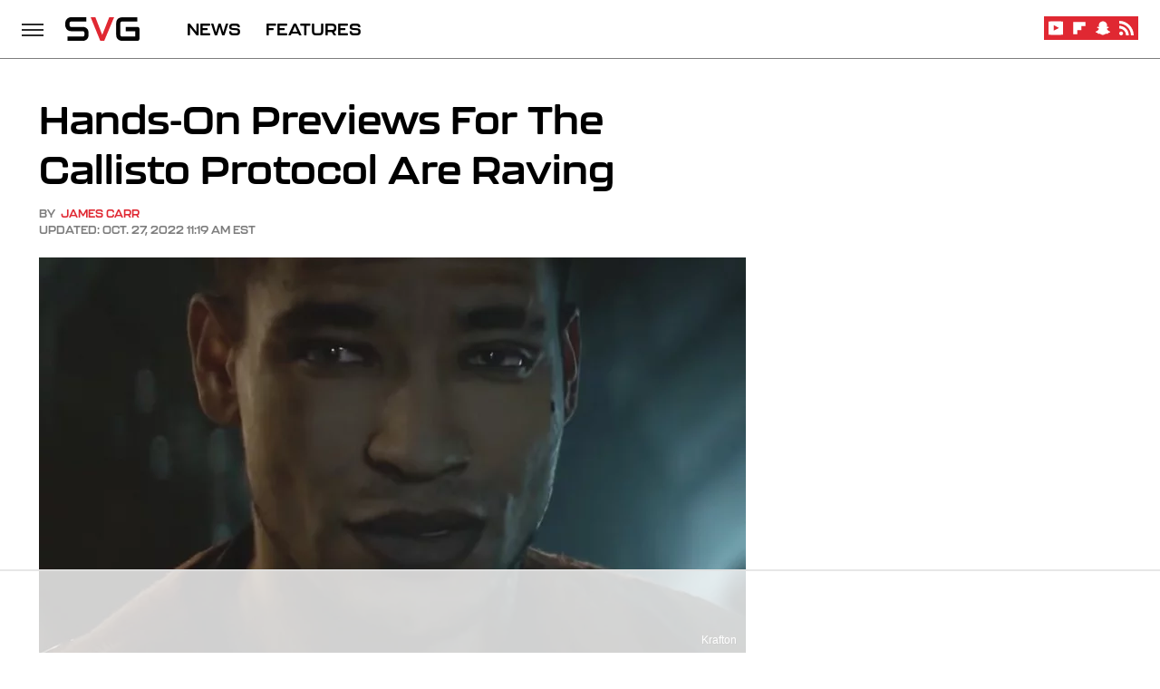

--- FILE ---
content_type: text/html
request_url: https://api.intentiq.com/profiles_engine/ProfilesEngineServlet?at=39&mi=10&dpi=936734067&pt=17&dpn=1&iiqidtype=2&iiqpcid=ac0a4db5-ba76-4d46-ba2d-89661b172f44&iiqpciddate=1768633823650&pcid=55cb99a9-934f-4bed-87f3-b02d2c6bcfd1&idtype=3&gdpr=0&japs=false&jaesc=0&jafc=0&jaensc=0&jsver=0.33&testGroup=A&source=pbjs&ABTestingConfigurationSource=group&abtg=A&vrref=https%3A%2F%2Fwww.svg.com
body_size: 59
content:
{"abPercentage":97,"adt":1,"ct":2,"isOptedOut":false,"data":{"eids":[]},"dbsaved":"false","ls":true,"cttl":86400000,"abTestUuid":"g_0b6473e8-49f9-491a-8299-7b9c5f90348e","tc":9,"sid":-1094678503}

--- FILE ---
content_type: text/html; charset=utf-8
request_url: https://www.google.com/recaptcha/api2/aframe
body_size: 267
content:
<!DOCTYPE HTML><html><head><meta http-equiv="content-type" content="text/html; charset=UTF-8"></head><body><script nonce="QTecvG3nRkhn7XBKEl6cMw">/** Anti-fraud and anti-abuse applications only. See google.com/recaptcha */ try{var clients={'sodar':'https://pagead2.googlesyndication.com/pagead/sodar?'};window.addEventListener("message",function(a){try{if(a.source===window.parent){var b=JSON.parse(a.data);var c=clients[b['id']];if(c){var d=document.createElement('img');d.src=c+b['params']+'&rc='+(localStorage.getItem("rc::a")?sessionStorage.getItem("rc::b"):"");window.document.body.appendChild(d);sessionStorage.setItem("rc::e",parseInt(sessionStorage.getItem("rc::e")||0)+1);localStorage.setItem("rc::h",'1768633828889');}}}catch(b){}});window.parent.postMessage("_grecaptcha_ready", "*");}catch(b){}</script></body></html>

--- FILE ---
content_type: text/plain; charset=utf-8
request_url: https://ads.adthrive.com/http-api/cv2
body_size: 8160
content:
{"om":["00xbjwwl","012nnesp","06298htwlxm","06htwlxm","0RF6rOHsv7/kzncxnKJSjw==","0av741zl","0b0m8l4f","0cpicd1q","0fs6e2ri","0r6m6t7w","0sm4lr19","1","10011/140f603d0287260f11630805a1b59b3f","10011/168b08762f91180e1df5cf476e12f4b7","10011/4e7cecacd5a3bd1f2db945c1a7b77516","10011/6d6f4081f445bfe6dd30563fe3476ab4","10011/85b3538a4c09b1a734dbf0ebf99843e3","10011/8b27c31a5a670fa1f1bbaf67c61def2e","10011/ba9f11025c980a17f6936d2888902e29","10310289136970_462613276","10310289136970_462615644","10310289136970_462615833","10310289136970_462792722","10310289136970_462792724","10310289136970_462792978","10310289136970_462793306","10310289136970_559920874","10310289136970_577824614","10310289136970_579599212","10310289136970_579599603","10310289136970_579599608","10310289136970_579599725","10310289136970_579599993","10310289136970_579600013","10310289136970_593674671","10310289136970_594352012","10339421-5836009-0","10339426-5836008-0","10385900","1043_409_216596","10ua7afe","110_579199547309811353","11142692","11212184","11421707","11560071","11633433","11896988","11999803","12010080","12010084","12010088","12123650","12142259","12151247","12219634","12441759","124843_8","124844_19","124848_7","12491645","12491685","12850756","13mvd7kb","14xoyqyz","1610326728","1611092","17_23391302","17_24104726","17_24683311","17_24683312","17_24696318","17_24696334","17_24696337","17_24766942","17_24766946","17_24766956","17_24766970","17_24766988","17_24767241","17_24767248","17_24767531","17k5v2f6","1853122830100529","1854132209243553","1854530987161618","1854535399459857","1891/84814","19r1igh7","1dwefsfs","1kpjxj5u","1ktgrre1","1m7ow47i","1zp8pjcw","202430_200_EAAYACog7t9UKc5iyzOXBU.xMcbVRrAuHeIU5IyS9qdlP9IeJGUyBMfW1N0_","202430_200_EAAYACogIm3jX30jHExW.LZiMVanc.j-uV7dHZ7rh4K3PRdSnOAyBBuRK60_","202430_200_EAAYACogfp82etiOdza92P7KkqCzDPazG1s0NmTQfyLljZ.q7ScyBDr2wK8_","205mlbis","206_501349","2132:45904810","2132:46039394","2132:46039902","2149:12147059","2179:587972454577294590","2179:591283456202345442","2249:650628516","2249:650628539","2249:650650503","2249:674673753","2249:691925891","2249:694710256","2307:0b0m8l4f","2307:0fs6e2ri","2307:0hly8ynw","2307:1m7ow47i","2307:3o9hdib5","2307:4qxmmgd2","2307:4yevyu88","2307:64x7dtvi","2307:74scwdnj","2307:77gj3an4","2307:8orkh93v","2307:8pksr1ui","2307:8vnf9hi0","2307:9jse9oga","2307:9nex8xyd","2307:9r15vock","2307:be4hm1i2","2307:c1hsjx06","2307:c2d7ypnt","2307:cbg18jr6","2307:cv2huqwc","2307:enjhwz1z","2307:g749lgab","2307:g80wmwcu","2307:ge4000vb","2307:hx1ws29n","2307:l4k37g7y","2307:lp37a2wq","2307:lz23iixx","2307:mfsmf6ch","2307:mh2a3cu2","2307:o4v8lu9d","2307:rifj41it","2307:tty470r7","2307:w15c67ad","2307:w1ws81sy","2319_66419_12499658","23786440","24080387","2409_15064_70_85445175","2409_15064_70_85445179","2409_15064_70_85445183","2409_15064_70_85445193","2409_15064_70_85808977","2409_15064_70_85808987","2409_15064_70_85808988","2409_15064_70_85809016","2409_15064_70_85809022","2409_15064_70_85809040","2409_15064_70_85809046","2409_15064_70_85809050","2409_15064_70_85809052","2409_25495_176_CR52092918","2409_25495_176_CR52092919","2409_25495_176_CR52092920","2409_25495_176_CR52092921","2409_25495_176_CR52092923","2409_25495_176_CR52092954","2409_25495_176_CR52092956","2409_25495_176_CR52092957","2409_25495_176_CR52092958","2409_25495_176_CR52092959","2409_25495_176_CR52150651","2409_25495_176_CR52153848","2409_25495_176_CR52153849","2409_25495_176_CR52175340","2409_25495_176_CR52178314","2409_25495_176_CR52178315","2409_25495_176_CR52178316","2409_25495_176_CR52186411","2409_25495_176_CR52188001","242408891","24525570","245500990","245841736","24598434","24602716","24655280","246638573","247654825","25048614","25048620","25_0l51bbpm","25_13mvd7kb","25_4tgls8cg","25_52qaclee","25_53v6aquw","25_8b5u826e","25_ctfvpw6w","25_kec2e1sf","25_m2n177jy","25_op9gtamy","25_oz31jrd0","25_pz8lwofu","25_sqmqxvaf","25_ti0s3bz3","25_utberk8n","25_x716iscu","25_xz6af56d","25_yi6qlg3p","25_ztlksnbe","25_zwzjgvpw","2662_199916_8153717","2662_200562_8172720","2662_200562_8172741","2662_200562_8182933","2676:85480678","2676:85807294","2676:85807308","2676:85807318","2676:85807320","2676:85807326","2709nr6f","2711_64_11999803","2711_64_12151096","2711_64_12156461","2715_9888_501349","2715_9888_551337","2760:176_CR52092918","2760:176_CR52092921","2760:176_CR52092923","2760:176_CR52092956","2760:176_CR52092957","2760:176_CR52092959","2760:176_CR52150651","2760:176_CR52153848","2760:176_CR52153849","2760:176_CR52175339","2760:176_CR52175340","2760:176_CR52178314","2760:176_CR52178315","2760:176_CR52178316","2760:176_CR52186411","2760:176_CR52186412","2760:176_CR52188001","2760:176_CR52190519","27s3hbtl","28925636","28929686","28933536","28u7c6ez","29102835","29414696","29414711","29414845","2974:8168475","2974:8172728","29_605367465","29_605367467","29_695879875","29_696964702","2jjp1phz","2k298bya8ki","2kbya8ki","2y5a5qhb","3018/6c849dadd79beaa02eb8c1e1d04c844f","306_24080387","306_24525570","306_24598434","306_24602716","306_24655280","308_125204_11","31qdo7ks","3335_133884_702675191","3335_25247_697084445","3335_25247_700109379","3335_25247_700109389","3335_25247_700109391","33479505","33591203","33604490","33605403","33605687","33608594","34182009","34534170","3490:CR52092918","3490:CR52092919","3490:CR52092920","3490:CR52092921","3490:CR52092923","3490:CR52153848","3490:CR52153849","3490:CR52175339","3490:CR52175340","3490:CR52178314","3490:CR52178315","3490:CR52178316","3490:CR52186411","3490:CR52212686","3490:CR52212688","34tgtmqk","351r9ynu","3658_16671_T26265953","3658_175625_be4hm1i2","3658_211122_0hly8ynw","3658_211122_rmenh8cz","3658_22898_T26278319","3658_519209_lz23iixx","3658_608642_0fs6e2ri","3658_608642_351r9ynu","3702_139777_24765468","3702_139777_24765477","3702_139777_24765483","3702_139777_24765531","3702_139777_24765534","3702_139777_24765537","381513943572","39364467","39368822","3LMBEkP-wis","3a19xks2","3a2nyp64","3irzr1uu","3mzmxshy","3o9hdib5","3v2n6fcp","3x7t8epg","4083IP31KS13kodabuilt_ddae0","409_189209","409_189409","409_192547","409_192565","409_216324","409_216326","409_216362","409_216364","409_216366","409_216384","409_216386","409_216387","409_216396","409_216404","409_216406","409_216407","409_216408","409_216416","409_216418","409_216501","409_216506","409_220139","409_220149","409_220153","409_220169","409_220173","409_220333","409_220336","409_220344","409_220364","409_220366","409_220369","409_223589","409_223599","409_225978","409_225982","409_225983","409_225987","409_225988","409_225990","409_225992","409_226314","409_226321","409_226322","409_226324","409_226326","409_226330","409_226336","409_226342","409_226346","409_226347","409_226352","409_226354","409_226361","409_226362","409_226364","409_226366","409_226370","409_226374","409_226375","409_227223","409_227224","409_227226","409_227227","409_227230","409_227235","409_227239","409_227258","409_227260","409_228054","409_228059","409_228065","409_228069","409_228070","409_228075","409_228077","409_228087","409_228346","409_228348","409_228354","409_228356","409_228362","409_228363","409_228367","409_228370","409_228373","409_228381","409_228385","409_230722","409_230726","409_231797","409_235268","436396566","43919974","43919976","43919984","43919985","43igrvcm","44629254","44765434","44_664ac12142265","458901553568","462613276","4642109_46_12123650","46_12123650","47192068","47700648","47839462","47869802","481703827","48445657","485027845327","48594493","49039749","49064328","49123013","49176617","4941614","4947806","4972638","4972640","49869015","4aqwokyz","4b80jog8","4dzk5e51","4qxmmgd2","4tgls8cg","4yevyu88","4zai8e8t","501349","501_76_54849761-3e17-44c3-b668-808315323fd3","50479792","514819301","521_425_203499","521_425_203500","521_425_203501","521_425_203504","521_425_203505","521_425_203506","521_425_203509","521_425_203515","521_425_203517","521_425_203518","521_425_203525","521_425_203526","521_425_203530","521_425_203535","521_425_203536","521_425_203542","521_425_203620","521_425_203621","521_425_203632","521_425_203633","521_425_203635","521_425_203636","521_425_203675","521_425_203677","521_425_203687","521_425_203691","521_425_203692","521_425_203693","521_425_203694","521_425_203695","521_425_203696","521_425_203700","521_425_203702","521_425_203705","521_425_203706","521_425_203708","521_425_203711","521_425_203712","521_425_203714","521_425_203715","521_425_203729","521_425_203730","521_425_203731","521_425_203732","521_425_203733","521_425_203742","521_425_203744","521_425_203867","521_425_203868","521_425_203871","521_425_203877","521_425_203878","521_425_203882","521_425_203885","521_425_203892","521_425_203893","521_425_203894","521_425_203897","521_425_203898","521_425_203900","521_425_203907","521_425_203908","521_425_203912","521_425_203913","521_425_203918","521_425_203924","521_425_203932","521_425_203934","521_425_203936","521_425_203937","521_425_203941","521_425_203945","521_425_203946","521_425_203947","521_425_203950","521_425_203952","521_425_203961","521_425_203963","521_425_203969","521_425_203970","521_425_203975","521_425_203981","52209207","522555","52321815","5316_139700_4589264e-39c7-4b8f-ba35-5bd3dd2b4e3a","5316_139700_5546ab88-a7c9-405b-87de-64d5abc08339","5316_139700_70a96d16-dcff-4424-8552-7b604766cb80","5316_139700_af6bd248-efcd-483e-b6e6-148c4b7b9c8a","5316_139700_bd0b86af-29f5-418b-9bb4-3aa99ec783bd","5316_139700_cebab8a3-849f-4c71-9204-2195b7691600","5316_139700_d1a8183a-ff72-4a02-b603-603a608ad8c4","5316_139700_e3299175-652d-4539-b65f-7e468b378aea","5316_139700_e57da5d6-bc41-40d9-9688-87a11ae6ec85","5316_139700_f7be6964-9ad4-40ba-a38a-55794e229d11","533597863","534650490","53v6aquw","54539649","54779847","54779856","54779873","549423","54tt2h8n","5510:cymho2zs","5510:emhpbido","5510:ouycdkmq","5510:quk7w53j","5510:wxo15y0k","55178669","555_165_785565275258","5563_66529_OADD2.1230353538491029_1ZJOCDMYLEWDZVJ","5563_66529_OADD2.1321613113157480_196C3TS9WU9ZLLC","5563_66529_OADD2.1326011159790428_1XQ974XJWSM50H9","5563_66529_OADD2.1327110671253389_15BHBSKQES7FKYV","5563_66529_OADD2.7353135343869_1G0D9YQUG9JX02VYLG","5563_66529_OADD2.7353139434767_1YTRZTK38UE4FT14JR","5563_66529_OADD2.7490527994924_1TBB6Q9KJTLGJPS73D","5563_66529_OAIP.104c050e6928e9b8c130fc4a2b7ed0ac","5563_66529_OAIP.dac0f5601c2f645e695649dab551ee11","5563_66529_OAIP.df754434beb9f7e2c808ec46ebb344a6","5563_66529_U2VhcmNoQWQjODI4MDczODA4MzkwNzIjMjMzNDYwNjc4NDI4MjI0Ng==","5563_66529_U2VhcmNoQWQjODI4MDczODMzMDgzMjkjMjMzNDYwNjc4NDI4MjI0Ng==","5563_66529_U2VhcmNoQWQjODI4MDczODMzMDgzMzIjMjMzNDYwNjc4NDI4MjI0Ng==","55726028","55726194","557_409_216366","557_409_216396","557_409_216596","557_409_220139","557_409_220149","557_409_220159","557_409_220169","557_409_220333","557_409_220334","557_409_220336","557_409_220338","557_409_220343","557_409_220344","557_409_220350","557_409_220352","557_409_220353","557_409_220354","557_409_220358","557_409_220363","557_409_220364","557_409_220366","557_409_223589","557_409_223599","557_409_225988","557_409_225990","557_409_225992","557_409_226311","557_409_226312","557_409_228054","557_409_228055","557_409_228065","557_409_228077","557_409_228087","557_409_228088","557_409_228105","557_409_228109","557_409_228113","557_409_228115","557_409_228348","557_409_228349","557_409_228351","557_409_228354","557_409_228363","557_409_230714","557_409_230731","557_409_235268","557_409_235274","557_409_235277","558_93_17k5v2f6","558_93_be4hm1i2","558_93_sqmqxvaf","55965333","559957472","5626536529","56341213","56462383","56635908","56635945","56648445","5726594343","57377827","5826547751","589289985696794383","593674671","594352012","59664236","59751572","59780461","59780474","59817831","59818357","59873208","59873222","5989_84349_553781814","5ia3jbdy","5xj5jpgy","600618969","60146355","60618611","60618847","60638194","609577512","60f5a06w","61085224","61210719","61526215","616794222","618576351","618876699","618980679","61900466","619089559","61916211","61916223","61916225","61916227","61916229","61916233","61916243","61932920","61932925","61932933","61932957","62019681","6226505231","6226505239","6226522293","627225143","627227759","627290883","627301267","627309156","627309159","627506494","628013474","628015148","628086965","628223277","628359076","628444259","628444349","628444433","628444436","628444439","628456310","628456382","628622163","628622172","628622241","628622244","628622247","628622250","628683371","628687043","628687157","628687460","628687463","628803013","628841673","628990952","629007394","629009180","629167998","629168001","629168010","629168565","629171196","629171202","629255550","629350437","62946736","62946743","62946748","629488423","62978299","62980385","62981075","629817930","62981822","62987257","630137823","6365_61796_784844652399","6365_61796_784880274628","6365_61796_784880275657","6365_61796_785452881104","636910768489","64x7dtvi","651637446","651637459","651637461","651637462","652348590","6547_67916_0WLL5ctY1b2FpmTZ5GSB","6547_67916_471ZJatcYScFAUthvg4W","6547_67916_5VQ6U2x65AeWM0g8jrPT","6547_67916_72BYsYjB0U3HoSBhlIS0","6547_67916_8e2PF0Wv4KezrkcrlFsD","6547_67916_FqIfSfXkaJnWrRBRk7ch","6547_67916_Z1dAKGODu0KSfQ57oR4V","6547_67916_fcAnJrrCTWh34iX9D77a","6547_67916_tpg7lHGLzwy1G5qHFpza","670_9916_462613068","670_9916_462792722","670_9916_579599725","673375558002","679568322","680_99480_687081510","680_99480_692218915","680_99480_700109379","680_99480_700109383","680_99480_700109389","680_99480_700109391","683692339","683730753","683738007","683738706","684137347","684141613","684492634","684493019","688070999","688078501","690_99485_1610326728","694163531","694906156","694912939","695233031","695879875","695879895","696314600","696332890","696504968","696504971","697084445","697189885","697189892","697189907","697189924","697189927","697189965","697189999","697190014","697190041","697525780","697525824","697876986","697876994","697876999","699183155","699505589","699747768","699812344","699812857","699813340","699824707","6lmy2lg0","6p9v1joo","700109383","700109389","700109399","702397981","702423494","702759176","702759627","705524420","706276991","70_85444747","70_85444749","70_85473592","70_85954450","70_85954457","70_86470584","70_86470624","70_86470675","70_86470699","70_86735972","7354_138543_85445144","7354_138543_85445179","7354_138543_85445183","7354_138543_85445187","7354_138543_85445206","7354_138543_85807320","7354_138543_85808988","7354_138543_85809016","7354_138543_85809046","74987684","74987692","74_462792978","74_579599725","74scwdnj","7546344","7732580","77gj3an4","7809341","789730295173","791354972836","794di3me","7cmeqmw8","7qevw67b","7xb3th35","80070376","80070391","80072821","80072827","81103044","8152859","8152878","8152879","8153735","82133854","82133858","82286771","83443885","83447160","83447183","84578143","85444694","85444742","85444773","85445123","85445129","85445183","85445193","85445223","85480688","85480707","85480729","85807294","85807308","85808977","85808981","85808987","85808989","85808997","85809006","85809016","85809022","85809046","85809050","85809052","85809095","85809110","85954255","85954450","85x2bab9","86470583","86509223","86509228","86509229","86509230","86509955","86509956","86509958","86509959","86621362","86621364","86621370","86621416","86621422","87ih4q97","8b5u826e","8k2jpc30","8orkh93v","8pksr1ui","8vnf9hi0","8w4klwi4","8yzjlngp","9057/0328842c8f1d017570ede5c97267f40d","9057/0da634e56b4dee1eb149a27fcef83898","9057/211d1f0fa71d1a58cabee51f2180e38f","9057/231dc6cdaab2d0112d8c69cdcbfdf9e9","9057/37a3ff30354283181bfb9fb2ec2f8f75","9057/5f448328401da696520ae886a00965e2","90_12219555","90_12219592","90_12219634","90_12491685","90_12552078","90_12837806","91950635","91950640","9309343","97_8152878","97_8152879","97fzsz2a","9925w9vu","9g0s2gns","9j298se9oga","9k7edc1n","9nex8xyd","9r15vock","9r29815vock","9rqgwgyb","9rvsrrn1","a0oxacu8","a2uqytjp","a4nw4c6t","ab298hu2o6t","abhu2o6t","ajnkkyp6","avpxpyg2","axw5pt53","b/ZHs3rLdvwDBq+46Ruzsw==","b3sqze11","b90cwbcd","be2984hm1i2","be4hm1i2","bj2984kmsd6","bj4kmsd6","bmp4lbzm","bn278v80","bpwmigtk","c1hsjx06","c1u7ixf4","c25t9p0u","c2d7ypnt","c3dhicuk","c75hp4ji","c7z0h277","cbg18jr6","cd40m5wq","cice9l8r","clpej29x","cr-1oplzoysuatj","cr-6ovjht2eu9vd","cr-6ovjht2euatj","cr-6ovjht2eubwe","cr-6ovjht2eubxe","cr-8itw2d8r87rgv2","cr-96xuyi0pu8rm","cr-96xuyi4vu8rm","cr-97y25lzsubqk","cr-98q00h3vu8rm","cr-98q00h3vu9xg","cr-98ru5j2tubxf","cr-98utwg3tu8rm","cr-98utwg3tu9xg","cr-9hxzbqc08jrgv2","cr-Bitc7n_p9iw__vat__49i_k_6v6_h_jce2vj5h_9v3kalhnq","cr-Bitc7n_p9iw__vat__49i_k_6v6_h_jce2vj5h_G0l9Rdjrj","cr-Bitc7n_p9iw__vat__49i_k_6v6_h_jce2vj5h_KnXNU4yjl","cr-Bitc7n_p9iw__vat__49i_k_6v6_h_jce2vj5h_ZUFnU4yjl","cr-Bitc7n_p9iw__vat__49i_k_6v6_h_jce2vj5h_yApYgdjrj","cr-Bitc7n_p9iw__vat__49i_k_6v6_h_jce2vj5h_zKxG6djrj","cr-aafskl4mu9vd","cr-aafskl4muatj","cr-aafskl4mubwe","cr-aav1zg0rubwj","cr-aav1zg0wubwj","cr-aav22g2wubwj","cr-aav22g2yubwj","cr-aavwye1uubwj","cr-aawz2m4qubwj","cr-aawz2m4yubwj","cr-aawz2m7uubwj","cr-aawz3f0uubwj","cr-aawz3f1yubwj","cr-aawz3f3qubwj","cr-aawz3f3xubwj","cr-aawz3i6wubwj","cr-c5zb4r7iubxe","cr-ddw1yh5qv7uiu","cr-ddw1yh5qx7uiu","cr-ddyy5m6ry7tmu","cr-dfsz3h5wu7tmu","cr-dftw1fzqv7tmu","cr-dftw1fzqv7uiu","cr-dftw1fzqv7vjv","cr-f6puwm2yw7tf1","cr-ghun4f53ubwe","cr-ghun4f53ubxe","cr-k4ot01j4u9vd","cr-kk33ae113ergv2","cr-kz4ol95lu9vd","cr-kz4ol95lubwe","cr-lg354l2uvergv2","cr-pdje0qdquatj","cr-sk1vaer4u9vd","cr-sk1vaer4ubwe","cr-tdxry63quatj","cr-tdxry63qubwe","cr-w5suf4cpuatj","ctfvpw6w","cv2huqwc","cymho2zs","czt3qxxp","d86ebvqg","d8ijy7f2","daw00eve","ddr52z0n","de66hk0y","dif1fgsg","dwjp56fe","e2c76his","eb9vjo1r","eiqtrsdn","emhpbido","enjhwz1z","ey8vsnzk","f0u03q6w","f3craufm","faia6gj7","fcn2zae1","fdjuanhs","fdujxvyb","ffh2l3vn","fjp0ceax","fjzzyur4","fmbxvfw0","fmmrtnw7","fybdgtuw","g749lgab","g88ob0qg","gb15fest","ge4000vb","gf6myd59","h4x8d2p8","hf9ak5dg","hf9btnbz","hi8yer5p","hqz7anxg","hueqprai","hx1ws29n","hzonbdnu","i2aglcoy","ikl4zu8e","io24rg11","iqe06xzw","is1l9zv2","iw3id10l","j33prfbe","j4r0agpc","j4ukwb6u","j6rba5gh","jczkyd04","jd035jgw","jdmljx89","jgsvxgob","jr169syq","kbo6pt5l","kecbwzbd","ksrdc5dk","kx5rgl0a","l4k37g7y","lc408s2k","ldv3iy6n","llejctn7","lp37a2wq","ls74a5wb","lt4106cu","lui7w03k","lz23iixx","m2n177jy","m4298xt6ckm","m4xt6ckm","mOAmgFeLhpXgVdXDh8h37Q==","mh2a3cu2","min949in","mne39gsk","mtsc0nih","mud07se0","mwdyi6u5","mwnvongn","mwwkdj9h","nbtb6zk3","nn71e0z5","nrlkfmof","nrs1hc5n","o2s05iig","ofoon6ir","op9gtamy","ot91zbhz","ouycdkmq","oz31jrd0","ozdii3rw","p7176b0m","pf6t8s9t","pi2986u4hm4","pi6u4hm4","piwneqqj","poc1p809","prq4f8da","pvu20l8t","pz8lwofu","q0eDVM5+m0CR7ZqJ2kxA+A==","q7tzkqp6","q88tlep8","q9plh3qd","qaoxvuy4","qhywzxbg","qqvgscdx","quk7w53j","r35763xz","r9y7hwmp","rh63nttv","ri85joo4","risjxoqk","rmenh8cz","rnvjtx7r","rrlikvt1","s4s41bit","sbrk5ap2","sgd7bqgu","sk4ge5lf","sl8m2i0l","sslkianq","st298jmll2q","sttgj0wj","svx63iol","t34l2d9w","t7298jqyl3m","t7jqyl3m","ti0s3bz3","tsa21krj","tw7wlpw5","tzfwpx0v","u1jb75sm","u3i8n6ef","u7p1kjgp","udxsdt9w","uf7vbcrs","uhebin5g","upcdy5tu","urut9okb","utberk8n","v6jdn8gd","v6qt489s","v8cahio3","ven7pu1c","vj2987hzkpp","vj7hzkpp","vtwgy72c","w15c67ad","w1ws81sy","wn2a3vit","wt0wmo2s","wtgd3b1w","wxo15y0k","x1aipl6t","x716iscu","x9yz5t0i","xdaezn6y","xtxa8s2d","xwhet1qh","xz6af56d","xzwdm9b7","y141rtv6","ygmhp6c6","yi6qlg3p","yq5t5meg","z0t9f1cw","z58lye3x","z5hxgudl","ztlksnbe","zwzjgvpw","7979132","7979135"],"pmp":[],"adomains":["1md.org","a4g.com","about.bugmd.com","acelauncher.com","adameve.com","adelion.com","adp3.net","advenuedsp.com","aibidauction.com","aibidsrv.com","akusoli.com","allofmpls.org","arkeero.net","ato.mx","avazutracking.net","avid-ad-server.com","avid-adserver.com","avidadserver.com","aztracking.net","bc-sys.com","bcc-ads.com","bidderrtb.com","bidscube.com","bizzclick.com","bkserving.com","bksn.se","brightmountainads.com","bucksense.io","bugmd.com","ca.iqos.com","capitaloneshopping.com","cdn.dsptr.com","clarifion.com","clean.peebuster.com","cotosen.com","cs.money","cwkuki.com","dallasnews.com","dcntr-ads.com","decenterads.com","derila-ergo.com","dhgate.com","dhs.gov","digitaladsystems.com","displate.com","doyour.bid","dspbox.io","envisionx.co","ezmob.com","fla-keys.com","fmlabsonline.com","g123.jp","g2trk.com","gadgetslaboratory.com","gadmobe.com","getbugmd.com","goodtoknowthis.com","gov.il","grosvenorcasinos.com","guard.io","hero-wars.com","holts.com","howto5.io","http://bookstofilm.com/","http://countingmypennies.com/","http://fabpop.net/","http://folkaly.com/","http://gameswaka.com/","http://gowdr.com/","http://gratefulfinance.com/","http://outliermodel.com/","http://profitor.com/","http://tenfactorialrocks.com/","http://vovviral.com/","https://instantbuzz.net/","https://www.royalcaribbean.com/","ice.gov","imprdom.com","justanswer.com","liverrenew.com","longhornsnuff.com","lovehoney.com","lowerjointpain.com","lymphsystemsupport.com","meccabingo.com","media-servers.net","medimops.de","miniretornaveis.com","mobuppsrtb.com","motionspots.com","mygrizzly.com","myiq.com","myrocky.ca","national-lottery.co.uk","nbliver360.com","ndc.ajillionmax.com","nibblr-ai.com","niutux.com","nordicspirit.co.uk","notify.nuviad.com","notify.oxonux.com","own-imp.vrtzads.com","paperela.com","paradisestays.site","parasiterelief.com","peta.org","pfm.ninja","photoshelter.com","pixel.metanetwork.mobi","pixel.valo.ai","plannedparenthood.org","plf1.net","plt7.com","pltfrm.click","printwithwave.co","privacymodeweb.com","rangeusa.com","readywind.com","reklambids.com","ri.psdwc.com","royalcaribbean.com","royalcaribbean.com.au","rtb-adeclipse.io","rtb-direct.com","rtb.adx1.com","rtb.kds.media","rtb.reklambid.com","rtb.reklamdsp.com","rtb.rklmstr.com","rtbadtrading.com","rtbsbengine.com","rtbtradein.com","saba.com.mx","safevirus.info","securevid.co","seedtag.com","servedby.revive-adserver.net","shift.com","simple.life","smrt-view.com","swissklip.com","taboola.com","tel-aviv.gov.il","temu.com","theoceanac.com","track-bid.com","trackingintegral.com","trading-rtbg.com","trkbid.com","truthfinder.com","unoadsrv.com","usconcealedcarry.com","uuidksinc.net","vabilitytech.com","vashoot.com","vegogarden.com","viewtemplates.com","votervoice.net","vuse.com","waardex.com","wapstart.ru","wayvia.com","wdc.go2trk.com","weareplannedparenthood.org","webtradingspot.com","www.royalcaribbean.com","xapads.com","xiaflex.com","yourchamilia.com"]}

--- FILE ---
content_type: text/plain; charset=UTF-8
request_url: https://at.teads.tv/fpc?analytics_tag_id=PUB_17002&tfpvi=&gdpr_consent=&gdpr_status=22&gdpr_reason=220&ccpa_consent=&sv=prebid-v1
body_size: 56
content:
ZjIzMTk0NjItYjc1Mi00MzY2LWJkNmUtMzFiZjdmM2ZiMjg0IzAtMg==